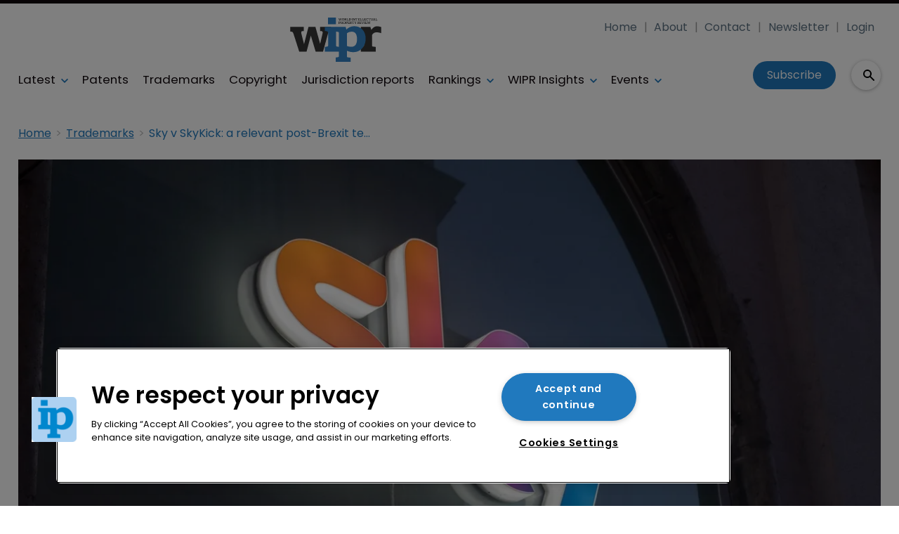

--- FILE ---
content_type: text/html; charset=utf-8
request_url: https://www.google.com/recaptcha/api2/aframe
body_size: 268
content:
<!DOCTYPE HTML><html><head><meta http-equiv="content-type" content="text/html; charset=UTF-8"></head><body><script nonce="bWifb7Z85nG-5wXJDXHuIg">/** Anti-fraud and anti-abuse applications only. See google.com/recaptcha */ try{var clients={'sodar':'https://pagead2.googlesyndication.com/pagead/sodar?'};window.addEventListener("message",function(a){try{if(a.source===window.parent){var b=JSON.parse(a.data);var c=clients[b['id']];if(c){var d=document.createElement('img');d.src=c+b['params']+'&rc='+(localStorage.getItem("rc::a")?sessionStorage.getItem("rc::b"):"");window.document.body.appendChild(d);sessionStorage.setItem("rc::e",parseInt(sessionStorage.getItem("rc::e")||0)+1);localStorage.setItem("rc::h",'1762535714522');}}}catch(b){}});window.parent.postMessage("_grecaptcha_ready", "*");}catch(b){}</script></body></html>